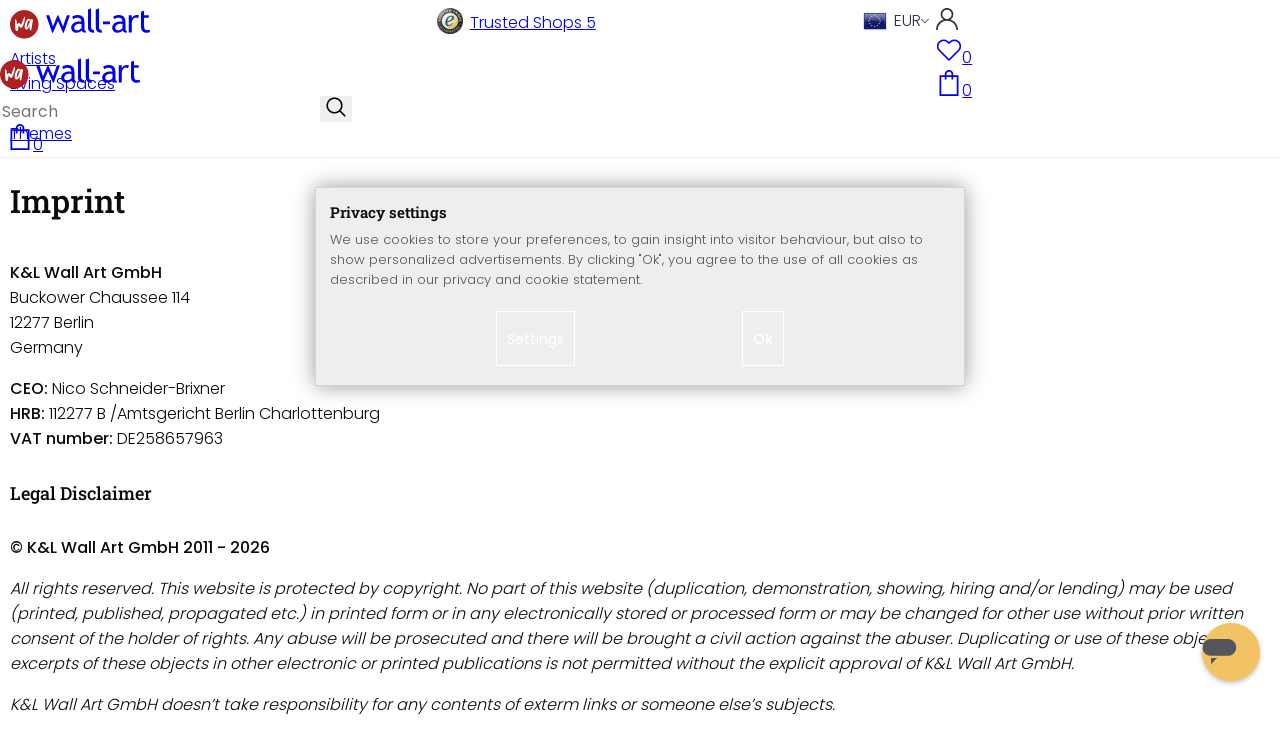

--- FILE ---
content_type: text/css
request_url: https://www.wall-art.com/modules/ddoe/visualcms/out/src/css/style.min.css
body_size: 689
content:
.dd-ve-container {
  padding: 0;
  width: 100%
}

.dd-ve-container .nav {
  margin: 0
}

.dd-ve-container .nav li {
  padding: 0
}

.dd-ve-container .tab-content {
  margin-top: 20px
}

.dd-boxed-container .dd-fullwidth {
  margin: 0 -15px;
  padding: 0 15px
}

.dd-background {
  position: static;
  overflow: hidden;
  background-repeat: no-repeat;
  background-position: center center
}

.dd-background:has(.dd-hero-box) {
  background-size: 100% auto;
  background-position: bottom;

  @media (width <= 480px) {
      margin-bottom:21px;
  }

  & .headline {
    margin-top: 14px;

    & .headline__text:before  {
      display: none;
    }
  }
}

.dd-shortcode-youtube {
  margin-bottom: 21px;
}

.dd-background.dd-fullwidth {
  background-size: cover
}

.dd-background.dd-background-fixed {
  background-attachment: fixed;
  background-size: cover
}

.dd-ve-landing {
  position: relative;
  width: 100%;
  height: 100%;
  background: #fff;
  overflow-x: hidden;
  overflow-y: auto
}

.dd-ve-landing .dd-background {
  background-position: top center
}

.dd-ve-landing h1, .dd-ve-landing .h1 {
  font-size: 46px
}

.dd-ve-landing h2, .dd-ve-landing .h2 {
  font-size: 38px
}

.dd-ve-landing h3, .dd-ve-landing .h3 {
  font-size: 30px
}

.dd-ve-landing h4, .dd-ve-landing .h4 {
  font-size: 24px
}

.dd-ve-landing p {
  font-size: 22px;
  opacity: .8
}

.dd-ve-landing .dd-shortcode-text h1, .dd-ve-landing .dd-shortcode-text h2, .dd-ve-landing .dd-shortcode-text h3, .dd-ve-landing .dd-shortcode-text h4 {
  padding: 40px 0 20px
}

.dd-highlight-box {
  padding: 60px 0
}

.dd-carousel.dd-carousel-centered .dd-carousel-col {
  display: table-cell;
  float: none;
  vertical-align: middle;
  text-align: center
}

.dd-carousel.dd-carousel-centered .dd-carousel-col img {
  margin: 0 auto
}

.dd-circle {
  display: block;
  text-align: center;
  border-radius: 100%;
  border: 0;
  width: 30px;
  height: 30px;
  line-height: 30px;
  background: #333;
  color: #fff
}

.dd-icon-box {
  padding: 20px;
  margin-bottom: 30px
}

.dd-icon-box .dd-icon {
  margin-bottom: 20px
}

.dd-icon-box .dd-icon.dd-circle {
  width: 80px;
  height: 80px;
  line-height: 100px;
  margin: 0 auto 20px
}

.dd-icon-box .dd-icon, .dd-icon-box .dd-icon-text {
  text-align: center
}

.dd-icon-box.dd-icon-box-left {
  float: left;
  clear: both
}

.dd-icon-box.dd-icon-box-left .dd-icon {
  float: left;
  margin: 0 20px 20px 0
}

.dd-icon-box.dd-icon-box-left .dd-icon-text {
  text-align: left;
  overflow: hidden
}

.dd-image-box {
  position: relative;
  overflow: hidden;
}

.dd-image-box img {
  display: block;
  max-width: 100%;
  height: auto;
  margin-left: auto;
  margin-right: auto
}

.dd-image-box .dd-image-caption {
  position: absolute;
  top: 0;
  left: 0;
  right: 0;
  padding: 10px 15px;
  background: rgba(0, 0, 0, 0.5);
  color: #fff;
  font-size: 14px
}

.dd-hero-box {
  position: relative
}

.dd-hero-box .dd-hero-inner {
  display: table;
  table-layout: fixed;
  width: 100%;
  height: 100%
}

.dd-hero-box .dd-hero-inner .dd-hero-holder {
  display: table-cell;
  vertical-align: middle;
  padding: 136px 11.5%;
  width: 100%
}

.dd-hero-box h2 {
  margin-bottom: 10px;
}

.dd-ve-container .button {
  max-width: max-content;
  margin: 0 auto;
}

.dd-hero-box a.btn {
  opacity: .8;
  border: 3px solid #111;
  color: #111;
  border-radius: 30px;
  text-decoration: none;
  font-size: 18px;
  font-weight: bold
}

.dd-hero-box a.btn:hover {
  opacity: 1
}

.dd-treeview-box .nav ul {
  padding-left: 15px
}

.dd-treeview-box section > .page-header {
  margin: 0 0 10px 0
}

--- FILE ---
content_type: application/javascript
request_url: https://www.wall-art.com/out/wallart/src/dist/modules/navigation.js?v=375670
body_size: 191
content:
let navigation={subMenuMainLink:$(".navigation__sidebar--link.has-subs"),navigationMainItem:$(".navigation__main--item"),menuFlyout:$("#menuFlyout"),hoverTimers:new WeakMap,init(){this.bindEvents(),this.removeFlyoutClass()},bindEvents(){this.subMenuMainLink.on("click",e=>this.mobileMenuNavigation(e)),this.navigationMainItem.on("mouseenter",e=>this.desktopMenuNavigation(e,"mouseenter")).on("mouseleave",e=>this.desktopMenuNavigation(e,"mouseleave"))},mobileMenuNavigation(e){e.preventDefault(),$(e.currentTarget).toggleClass("is-open")},desktopMenuNavigation(e,i){let t=$(e.currentTarget),n="hover";(e=this.hoverTimers.get(t[0]))&&(clearTimeout(e),this.hoverTimers.delete(t[0])),"mouseenter"===i?(e=setTimeout(()=>{this.navigationMainItem.removeClass(n),t.addClass(n)},200),this.hoverTimers.set(t[0],e)):(i=setTimeout(()=>{t.removeClass(n)},250),this.hoverTimers.set(t[0],i))},removeFlyoutClass(){780<window.innerWidth&&this.menuFlyout.removeClass("flyout--from-right")}};export{navigation};
//# sourceMappingURL=navigation.js.map

--- FILE ---
content_type: application/javascript
request_url: https://www.wall-art.com/modules/wallart/makaira_connect/out/dist/makaira.30deca48.min.js
body_size: 8456
content:
!function t(e,r,n){function i(a,s){if(!r[a]){if(!e[a]){var u="function"==typeof require&&require;if(!s&&u)return u(a,!0);if(o)return o(a,!0);var l=new Error("Cannot find module '"+a+"'");throw l.code="MODULE_NOT_FOUND",l}var c=r[a]={exports:{}};e[a][0].call(c.exports,function(t){var r=e[a][1][t];return i(r||t)},c,c.exports,t,e,r,n)}return r[a].exports}for(var o="function"==typeof require&&require,a=0;a<n.length;a++)i(n[a]);return i}({1:[function(t,e,r){!function(t){"function"==typeof define&&define.amd?define([],t):"object"==typeof r?e.exports=t():window.noUiSlider=t()}(function(){"use strict";function t(t){return"object"==typeof t&&"function"==typeof t.to&&"function"==typeof t.from}function e(t){t.parentElement.removeChild(t)}function r(t){t.preventDefault()}function n(t){return t.filter(function(t){return!this[t]&&(this[t]=!0)},{})}function i(t,e){return Math.round(t/e)*e}function o(t,e){var r=t.getBoundingClientRect(),n=t.ownerDocument,i=n.documentElement,o=m(n);return/webkit.*Chrome.*Mobile/i.test(navigator.userAgent)&&(o.x=0),e?r.top+o.y-i.clientTop:r.left+o.x-i.clientLeft}function a(t){return"number"==typeof t&&!isNaN(t)&&isFinite(t)}function s(t,e,r){r>0&&(f(t,e),setTimeout(function(){d(t,e)},r))}function u(t){return Math.max(Math.min(t,100),0)}function l(t){return Array.isArray(t)?t:[t]}function c(t){var e=(t=String(t)).split(".");return e.length>1?e[1].length:0}function f(t,e){t.classList?t.classList.add(e):t.className+=" "+e}function d(t,e){t.classList?t.classList.remove(e):t.className=t.className.replace(new RegExp("(^|\\b)"+e.split(" ").join("|")+"(\\b|$)","gi")," ")}function p(t,e){return t.classList?t.classList.contains(e):new RegExp("\\b"+e+"\\b").test(t.className)}function m(t){var e=void 0!==window.pageXOffset,r="CSS1Compat"===(t.compatMode||"");return{x:e?window.pageXOffset:r?t.documentElement.scrollLeft:t.body.scrollLeft,y:e?window.pageYOffset:r?t.documentElement.scrollTop:t.body.scrollTop}}function h(){return window.navigator.pointerEnabled?{start:"pointerdown",move:"pointermove",end:"pointerup"}:window.navigator.msPointerEnabled?{start:"MSPointerDown",move:"MSPointerMove",end:"MSPointerUp"}:{start:"mousedown touchstart",move:"mousemove touchmove",end:"mouseup touchend"}}function g(){var t=!1;try{var e=Object.defineProperty({},"passive",{get:function(){t=!0}});window.addEventListener("test",null,e)}catch(t){}return t}function v(){return window.CSS&&CSS.supports&&CSS.supports("touch-action","none")}function b(t,e){return 100/(e-t)}function y(t,e){return 100*e/(t[1]-t[0])}function S(t,e){return y(t,t[0]<0?e+Math.abs(t[0]):e-t[0])}function w(t,e){return e*(t[1]-t[0])/100+t[0]}function x(t,e){for(var r=1;t>=e[r];)r+=1;return r}function E(t,e,r){if(r>=t.slice(-1)[0])return 100;var n,i,o,a,s=x(r,t);return n=t[s-1],i=t[s],o=e[s-1],a=e[s],o+S([n,i],r)/b(o,a)}function C(t,e,r){if(r>=100)return t.slice(-1)[0];var n,i,o,a,s=x(r,e);return n=t[s-1],i=t[s],o=e[s-1],a=e[s],w([n,i],(r-o)*b(o,a))}function k(t,e,r,n){if(100===n)return n;var o,a,s=x(n,t);return r?(o=t[s-1],a=t[s],n-o>(a-o)/2?a:o):e[s-1]?t[s-1]+i(n-t[s-1],e[s-1]):n}function N(t,e,r){var n;if("number"==typeof e&&(e=[e]),"[object Array]"!==Object.prototype.toString.call(e))throw new Error("noUiSlider ("+K+"): 'range' contains invalid value.");if(n="min"===t?0:"max"===t?100:parseFloat(t),!a(n)||!a(e[0]))throw new Error("noUiSlider ("+K+"): 'range' value isn't numeric.");r.xPct.push(n),r.xVal.push(e[0]),n?r.xSteps.push(!isNaN(e[1])&&e[1]):isNaN(e[1])||(r.xSteps[0]=e[1]),r.xHighestCompleteStep.push(0)}function _(t,e,r){if(!e)return!0;r.xSteps[t]=y([r.xVal[t],r.xVal[t+1]],e)/b(r.xPct[t],r.xPct[t+1]);var n=(r.xVal[t+1]-r.xVal[t])/r.xNumSteps[t],i=Math.ceil(Number(n.toFixed(3))-1),o=r.xVal[t]+r.xNumSteps[t]*i;r.xHighestCompleteStep[t]=o}function M(t,e,r){this.xPct=[],this.xVal=[],this.xSteps=[r||!1],this.xNumSteps=[!1],this.xHighestCompleteStep=[],this.snap=e;var n,i=[];for(n in t)t.hasOwnProperty(n)&&i.push([t[n],n]);for(i.length&&"object"==typeof i[0][0]?i.sort(function(t,e){return t[0][0]-e[0][0]}):i.sort(function(t,e){return t[0]-e[0]}),n=0;n<i.length;n++)N(i[n][1],i[n][0],this);for(this.xNumSteps=this.xSteps.slice(0),n=0;n<this.xNumSteps.length;n++)_(n,this.xNumSteps[n],this)}function U(e){if(t(e))return!0;throw new Error("noUiSlider ("+K+"): 'format' requires 'to' and 'from' methods.")}function A(t,e){if(!a(e))throw new Error("noUiSlider ("+K+"): 'step' is not numeric.");t.singleStep=e}function L(t,e){if("object"!=typeof e||Array.isArray(e))throw new Error("noUiSlider ("+K+"): 'range' is not an object.");if(void 0===e.min||void 0===e.max)throw new Error("noUiSlider ("+K+"): Missing 'min' or 'max' in 'range'.");if(e.min===e.max)throw new Error("noUiSlider ("+K+"): 'range' 'min' and 'max' cannot be equal.");t.spectrum=new M(e,t.snap,t.singleStep)}function P(t,e){if(e=l(e),!Array.isArray(e)||!e.length)throw new Error("noUiSlider ("+K+"): 'start' option is incorrect.");t.handles=e.length,t.start=e}function q(t,e){if(t.snap=e,"boolean"!=typeof e)throw new Error("noUiSlider ("+K+"): 'snap' option must be a boolean.")}function O(t,e){if(t.animate=e,"boolean"!=typeof e)throw new Error("noUiSlider ("+K+"): 'animate' option must be a boolean.")}function V(t,e){if(t.animationDuration=e,"number"!=typeof e)throw new Error("noUiSlider ("+K+"): 'animationDuration' option must be a number.")}function F(t,e){var r,n=[!1];if("lower"===e?e=[!0,!1]:"upper"===e&&(e=[!1,!0]),!0===e||!1===e){for(r=1;r<t.handles;r++)n.push(e);n.push(!1)}else{if(!Array.isArray(e)||!e.length||e.length!==t.handles+1)throw new Error("noUiSlider ("+K+"): 'connect' option doesn't match handle count.");n=e}t.connect=n}function z(t,e){switch(e){case"horizontal":t.ort=0;break;case"vertical":t.ort=1;break;default:throw new Error("noUiSlider ("+K+"): 'orientation' option is invalid.")}}function H(t,e){if(!a(e))throw new Error("noUiSlider ("+K+"): 'margin' option must be numeric.");if(0!==e&&(t.margin=t.spectrum.getMargin(e),!t.margin))throw new Error("noUiSlider ("+K+"): 'margin' option is only supported on linear sliders.")}function T(t,e){if(!a(e))throw new Error("noUiSlider ("+K+"): 'limit' option must be numeric.");if(t.limit=t.spectrum.getMargin(e),!t.limit||t.handles<2)throw new Error("noUiSlider ("+K+"): 'limit' option is only supported on linear sliders with 2 or more handles.")}function j(t,e){if(!a(e))throw new Error("noUiSlider ("+K+"): 'padding' option must be numeric.");if(0!==e){if(t.padding=t.spectrum.getMargin(e),!t.padding)throw new Error("noUiSlider ("+K+"): 'padding' option is only supported on linear sliders.");if(t.padding<0)throw new Error("noUiSlider ("+K+"): 'padding' option must be a positive number.");if(t.padding>=50)throw new Error("noUiSlider ("+K+"): 'padding' option must be less than half the range.")}}function B(t,e){switch(e){case"ltr":t.dir=0;break;case"rtl":t.dir=1;break;default:throw new Error("noUiSlider ("+K+"): 'direction' option was not recognized.")}}function D(t,e){if("string"!=typeof e)throw new Error("noUiSlider ("+K+"): 'behaviour' must be a string containing options.");var r=e.indexOf("tap")>=0,n=e.indexOf("drag")>=0,i=e.indexOf("fixed")>=0,o=e.indexOf("snap")>=0,a=e.indexOf("hover")>=0;if(i){if(2!==t.handles)throw new Error("noUiSlider ("+K+"): 'fixed' behaviour must be used with 2 handles");H(t,t.start[1]-t.start[0])}t.events={tap:r||o,drag:n,fixed:i,snap:o,hover:a}}function I(t,e){if(!1!==e)if(!0===e){t.tooltips=[];for(var r=0;r<t.handles;r++)t.tooltips.push(!0)}else{if(t.tooltips=l(e),t.tooltips.length!==t.handles)throw new Error("noUiSlider ("+K+"): must pass a formatter for all handles.");t.tooltips.forEach(function(t){if("boolean"!=typeof t&&("object"!=typeof t||"function"!=typeof t.to))throw new Error("noUiSlider ("+K+"): 'tooltips' must be passed a formatter or 'false'.")})}}function R(t,e){t.ariaFormat=e,U(e)}function X(t,e){t.format=e,U(e)}function Y(t,e){if(void 0!==e&&"string"!=typeof e&&!1!==e)throw new Error("noUiSlider ("+K+"): 'cssPrefix' must be a string or `false`.");t.cssPrefix=e}function G(t,e){if(void 0!==e&&"object"!=typeof e)throw new Error("noUiSlider ("+K+"): 'cssClasses' must be an object.");if("string"==typeof t.cssPrefix){t.cssClasses={};for(var r in e)e.hasOwnProperty(r)&&(t.cssClasses[r]=t.cssPrefix+e[r])}else t.cssClasses=e}function W(t,e){if(!0!==e&&!1!==e)throw new Error("noUiSlider ("+K+"): 'useRequestAnimationFrame' option should be true (default) or false.");t.useRequestAnimationFrame=e}function $(t){var e={margin:0,limit:0,padding:0,animate:!0,animationDuration:300,ariaFormat:Q,format:Q},r={step:{r:!1,t:A},start:{r:!0,t:P},connect:{r:!0,t:F},direction:{r:!0,t:B},snap:{r:!1,t:q},animate:{r:!1,t:O},animationDuration:{r:!1,t:V},range:{r:!0,t:L},orientation:{r:!1,t:z},margin:{r:!1,t:H},limit:{r:!1,t:T},padding:{r:!1,t:j},behaviour:{r:!0,t:D},ariaFormat:{r:!1,t:R},format:{r:!1,t:X},tooltips:{r:!1,t:I},cssPrefix:{r:!1,t:Y},cssClasses:{r:!1,t:G},useRequestAnimationFrame:{r:!1,t:W}},n={connect:!1,direction:"ltr",behaviour:"tap",orientation:"horizontal",cssPrefix:"noUi-",cssClasses:{target:"target",base:"base",origin:"origin",handle:"handle",handleLower:"handle-lower",handleUpper:"handle-upper",horizontal:"horizontal",vertical:"vertical",background:"background",connect:"connect",ltr:"ltr",rtl:"rtl",draggable:"draggable",drag:"state-drag",tap:"state-tap",active:"active",tooltip:"tooltip",pips:"pips",pipsHorizontal:"pips-horizontal",pipsVertical:"pips-vertical",marker:"marker",markerHorizontal:"marker-horizontal",markerVertical:"marker-vertical",markerNormal:"marker-normal",markerLarge:"marker-large",markerSub:"marker-sub",value:"value",valueHorizontal:"value-horizontal",valueVertical:"value-vertical",valueNormal:"value-normal",valueLarge:"value-large",valueSub:"value-sub"},useRequestAnimationFrame:!0};t.format&&!t.ariaFormat&&(t.ariaFormat=t.format),Object.keys(r).forEach(function(i){if(void 0===t[i]&&void 0===n[i]){if(r[i].r)throw new Error("noUiSlider ("+K+"): '"+i+"' is required.");return!0}r[i].t(e,void 0===t[i]?n[i]:t[i])}),e.pips=t.pips;var i=[["left","top"],["right","bottom"]];return e.style=i[e.dir][e.ort],e.styleOposite=i[e.dir?0:1][e.ort],e}function J(t,i,a){function c(t,e){var r=dt.createElement("div");return e&&f(r,e),t.appendChild(r),r}function b(t,e){var r=c(t,i.cssClasses.origin),n=c(r,i.cssClasses.handle);return n.setAttribute("data-handle",e),n.setAttribute("tabindex","0"),n.setAttribute("role","slider"),n.setAttribute("aria-orientation",i.ort?"vertical":"horizontal"),0===e?f(n,i.cssClasses.handleLower):e===i.handles-1&&f(n,i.cssClasses.handleUpper),r}function y(t,e){return!!e&&c(t,i.cssClasses.connect)}function S(t,e){return!!i.tooltips[e]&&c(t.firstChild,i.cssClasses.tooltip)}function w(t,e,r){if("range"===t||"steps"===t)return ut.xVal;if("count"===t){if(!e)throw new Error("noUiSlider ("+K+"): 'values' required for mode 'count'.");var n,i=100/(e-1),o=0;for(e=[];(n=o++*i)<=100;)e.push(n);t="positions"}return"positions"===t?e.map(function(t){return ut.fromStepping(r?ut.getStep(t):t)}):"values"===t?r?e.map(function(t){return ut.fromStepping(ut.getStep(ut.toStepping(t)))}):e:void 0}function x(t,e,r){function i(t,e){return(t+e).toFixed(7)/1}var o={},a=ut.xVal[0],s=ut.xVal[ut.xVal.length-1],u=!1,l=!1,c=0;return(r=n(r.slice().sort(function(t,e){return t-e})))[0]!==a&&(r.unshift(a),u=!0),r[r.length-1]!==s&&(r.push(s),l=!0),r.forEach(function(n,a){var s,f,d,p,m,h,g,v,b,y=n,S=r[a+1];if("steps"===e&&(s=ut.xNumSteps[a]),s||(s=S-y),!1!==y&&void 0!==S)for(s=Math.max(s,1e-7),f=y;f<=S;f=i(f,s)){for(g=(m=(p=ut.toStepping(f))-c)/t,b=m/(v=Math.round(g)),d=1;d<=v;d+=1)o[(c+d*b).toFixed(5)]=["x",0];h=r.indexOf(f)>-1?1:"steps"===e?2:0,!a&&u&&(h=0),f===S&&l||(o[p.toFixed(5)]=[f,h]),c=p}}),o}function E(t,e,r){function n(t,e){var r=e===i.cssClasses.value,n=r?l:d,o=r?s:u;return e+" "+n[i.ort]+" "+o[t]}function o(t,o){o[1]=o[1]&&e?e(o[0],o[1]):o[1];var s=c(a,!1);s.className=n(o[1],i.cssClasses.marker),s.style[i.style]=t+"%",o[1]&&((s=c(a,!1)).className=n(o[1],i.cssClasses.value),s.style[i.style]=t+"%",s.innerText=r.to(o[0]))}var a=dt.createElement("div"),s=[i.cssClasses.valueNormal,i.cssClasses.valueLarge,i.cssClasses.valueSub],u=[i.cssClasses.markerNormal,i.cssClasses.markerLarge,i.cssClasses.markerSub],l=[i.cssClasses.valueHorizontal,i.cssClasses.valueVertical],d=[i.cssClasses.markerHorizontal,i.cssClasses.markerVertical];return f(a,i.cssClasses.pips),f(a,0===i.ort?i.cssClasses.pipsHorizontal:i.cssClasses.pipsVertical),Object.keys(t).forEach(function(e){o(e,t[e])}),a}function C(){et&&(e(et),et=null)}function k(t){C();var e=t.mode,r=t.density||1,n=t.filter||!1,i=x(r,e,w(e,t.values||!1,t.stepped||!1)),o=t.format||{to:Math.round};return et=it.appendChild(E(i,n,o))}function N(){var t=J.getBoundingClientRect(),e="offset"+["Width","Height"][i.ort];return 0===i.ort?t.width||J[e]:t.height||J[e]}function _(t,e,r,n){var o=function(e){return!it.hasAttribute("disabled")&&(!p(it,i.cssClasses.tap)&&(!!(e=M(e,n.pageOffset))&&(!(t===rt.start&&void 0!==e.buttons&&e.buttons>1)&&((!n.hover||!e.buttons)&&(nt||e.preventDefault(),e.calcPoint=e.points[i.ort],void r(e,n))))))},a=[];return t.split(" ").forEach(function(t){e.addEventListener(t,o,!!nt&&{passive:!0}),a.push([t,o])}),a}function M(t,e){var r,n,i=0===t.type.indexOf("touch"),o=0===t.type.indexOf("mouse"),a=0===t.type.indexOf("pointer");if(0===t.type.indexOf("MSPointer")&&(a=!0),i){if(t.touches.length>1)return!1;r=t.changedTouches[0].pageX,n=t.changedTouches[0].pageY}return e=e||m(dt),(o||a)&&(r=t.clientX+e.x,n=t.clientY+e.y),t.pageOffset=e,t.points=[r,n],t.cursor=o||a,t}function U(t){var e=100*(t-o(J,i.ort))/N();return i.dir?100-e:e}function A(t){var e=100,r=!1;return Q.forEach(function(n,i){if(!n.hasAttribute("disabled")){var o=Math.abs(ot[i]-t);o<e&&(r=i,e=o)}}),r}function L(t,e,r,n){var i=r.slice(),o=[!t,t],a=[t,!t];n=n.slice(),t&&n.reverse(),n.length>1?n.forEach(function(t,r){var n=T(i,t,i[t]+e,o[r],a[r],!1);!1===n?e=0:(e=n-i[t],i[t]=n)}):o=a=[!0];var s=!1;n.forEach(function(t,n){s=I(t,r[t]+e,o[n],a[n])||s}),s&&n.forEach(function(t){P("update",t),P("slide",t)})}function P(t,e,r){Object.keys(ct).forEach(function(n){var o=n.split(".")[0];t===o&&ct[n].forEach(function(t){t.call(tt,lt.map(i.format.to),e,lt.slice(),r||!1,ot.slice())})})}function q(t,e){"mouseout"===t.type&&"HTML"===t.target.nodeName&&null===t.relatedTarget&&V(t,e)}function O(t,e){if(-1===navigator.appVersion.indexOf("MSIE 9")&&0===t.buttons&&0!==e.buttonsProperty)return V(t,e);var r=(i.dir?-1:1)*(t.calcPoint-e.startCalcPoint);L(r>0,100*r/e.baseSize,e.locations,e.handleNumbers)}function V(t,e){st&&(d(st,i.cssClasses.active),st=!1),t.cursor&&(mt.style.cursor="",mt.removeEventListener("selectstart",r)),ft.forEach(function(t){pt.removeEventListener(t[0],t[1])}),d(it,i.cssClasses.drag),D(),e.handleNumbers.forEach(function(t){P("change",t),P("set",t),P("end",t)})}function F(t,e){if(1===e.handleNumbers.length){var n=Q[e.handleNumbers[0]];if(n.hasAttribute("disabled"))return!1;f(st=n.children[0],i.cssClasses.active)}t.stopPropagation();var o=_(rt.move,pt,O,{startCalcPoint:t.calcPoint,baseSize:N(),pageOffset:t.pageOffset,handleNumbers:e.handleNumbers,buttonsProperty:t.buttons,locations:ot.slice()}),a=_(rt.end,pt,V,{handleNumbers:e.handleNumbers}),s=_("mouseout",pt,q,{handleNumbers:e.handleNumbers});ft=o.concat(a,s),t.cursor&&(mt.style.cursor=getComputedStyle(t.target).cursor,Q.length>1&&f(it,i.cssClasses.drag),mt.addEventListener("selectstart",r,!1)),e.handleNumbers.forEach(function(t){P("start",t)})}function z(t){t.stopPropagation();var e=U(t.calcPoint),r=A(e);if(!1===r)return!1;i.events.snap||s(it,i.cssClasses.tap,i.animationDuration),I(r,e,!0,!0),D(),P("slide",r,!0),P("update",r,!0),P("change",r,!0),P("set",r,!0),i.events.snap&&F(t,{handleNumbers:[r]})}function H(t){var e=U(t.calcPoint),r=ut.getStep(e),n=ut.fromStepping(r);Object.keys(ct).forEach(function(t){"hover"===t.split(".")[0]&&ct[t].forEach(function(t){t.call(tt,n)})})}function T(t,e,r,n,o,a){return Q.length>1&&(n&&e>0&&(r=Math.max(r,t[e-1]+i.margin)),o&&e<Q.length-1&&(r=Math.min(r,t[e+1]-i.margin))),Q.length>1&&i.limit&&(n&&e>0&&(r=Math.min(r,t[e-1]+i.limit)),o&&e<Q.length-1&&(r=Math.max(r,t[e+1]-i.limit))),i.padding&&(0===e&&(r=Math.max(r,i.padding)),e===Q.length-1&&(r=Math.min(r,100-i.padding))),r=ut.getStep(r),!((r=u(r))===t[e]&&!a)&&r}function j(t){return t+"%"}function B(t,e){ot[t]=e,lt[t]=ut.fromStepping(e);var r=function(){Q[t].style[i.style]=j(e),R(t),R(t+1)};window.requestAnimationFrame&&i.useRequestAnimationFrame?window.requestAnimationFrame(r):r()}function D(){at.forEach(function(t){var e=ot[t]>50?-1:1,r=3+(Q.length+e*t);Q[t].childNodes[0].style.zIndex=r})}function I(t,e,r,n){return!1!==(e=T(ot,t,e,r,n,!1))&&(B(t,e),!0)}function R(t){if(Z[t]){var e=0,r=100;0!==t&&(e=ot[t-1]),t!==Z.length-1&&(r=ot[t]),Z[t].style[i.style]=j(e),Z[t].style[i.styleOposite]=j(100-r)}}function X(t,e){null!==t&&!1!==t&&("number"==typeof t&&(t=String(t)),!1===(t=i.format.from(t))||isNaN(t)||I(e,ut.toStepping(t),!1,!1))}function Y(t,e){var r=l(t),n=void 0===ot[0];e=void 0===e||!!e,r.forEach(X),i.animate&&!n&&s(it,i.cssClasses.tap,i.animationDuration),at.forEach(function(t){I(t,ot[t],!0,!1)}),D(),at.forEach(function(t){P("update",t),null!==r[t]&&e&&P("set",t)})}function G(){var t=lt.map(i.format.to);return 1===t.length?t[0]:t}function W(t,e){ct[t]=ct[t]||[],ct[t].push(e),"update"===t.split(".")[0]&&Q.forEach(function(t,e){P("update",e)})}var J,Q,Z,tt,et,rt=h(),nt=v()&&g(),it=t,ot=[],at=[],st=!1,ut=i.spectrum,lt=[],ct={},ft=null,dt=t.ownerDocument,pt=dt.documentElement,mt=dt.body;if(it.noUiSlider)throw new Error("noUiSlider ("+K+"): Slider was already initialized.");return function(t){f(t,i.cssClasses.target),0===i.dir?f(t,i.cssClasses.ltr):f(t,i.cssClasses.rtl),0===i.ort?f(t,i.cssClasses.horizontal):f(t,i.cssClasses.vertical),J=c(t,i.cssClasses.base)}(it),function(t,e){Q=[],(Z=[]).push(y(e,t[0]));for(var r=0;r<i.handles;r++)Q.push(b(e,r)),at[r]=r,Z.push(y(e,t[r+1]))}(i.connect,J),tt={destroy:function(){for(var t in i.cssClasses)i.cssClasses.hasOwnProperty(t)&&d(it,i.cssClasses[t]);for(;it.firstChild;)it.removeChild(it.firstChild);delete it.noUiSlider},steps:function(){return ot.map(function(t,e){var r=ut.getNearbySteps(t),n=lt[e],i=r.thisStep.step,o=null;!1!==i&&n+i>r.stepAfter.startValue&&(i=r.stepAfter.startValue-n),o=n>r.thisStep.startValue?r.thisStep.step:!1!==r.stepBefore.step&&n-r.stepBefore.highestStep,100===t?i=null:0===t&&(o=null);var a=ut.countStepDecimals();return null!==i&&!1!==i&&(i=Number(i.toFixed(a))),null!==o&&!1!==o&&(o=Number(o.toFixed(a))),[o,i]})},on:W,off:function(t){var e=t&&t.split(".")[0],r=e&&t.substring(e.length);Object.keys(ct).forEach(function(t){var n=t.split(".")[0],i=t.substring(n.length);e&&e!==n||r&&r!==i||delete ct[t]})},get:G,set:Y,reset:function(t){Y(i.start,t)},__moveHandles:function(t,e,r){L(t,e,ot,r)},options:a,updateOptions:function(t,e){var r=G(),n=["margin","limit","padding","range","animate","snap","step","format"];n.forEach(function(e){void 0!==t[e]&&(a[e]=t[e])});var o=$(a);n.forEach(function(e){void 0!==t[e]&&(i[e]=o[e])}),ut=o.spectrum,i.margin=o.margin,i.limit=o.limit,i.padding=o.padding,i.pips&&k(i.pips),ot=[],Y(t.start||r,e)},target:it,removePips:C,pips:k},function(t){t.fixed||Q.forEach(function(t,e){_(rt.start,t.children[0],F,{handleNumbers:[e]})}),t.tap&&_(rt.start,J,z,{}),t.hover&&_(rt.move,J,H,{hover:!0}),t.drag&&Z.forEach(function(e,r){if(!1!==e&&0!==r&&r!==Z.length-1){var n=Q[r-1],o=Q[r],a=[e];f(e,i.cssClasses.draggable),t.fixed&&(a.push(n.children[0]),a.push(o.children[0])),a.forEach(function(t){_(rt.start,t,F,{handles:[n,o],handleNumbers:[r-1,r]})})}})}(i.events),Y(i.start),i.pips&&k(i.pips),i.tooltips&&function(){var t=Q.map(S);W("update",function(e,r,n){if(t[r]){var o=e[r];!0!==i.tooltips[r]&&(o=i.tooltips[r].to(n[r])),t[r].innerHTML=o}})}(),W("update",function(t,e,r,n,o){at.forEach(function(t){var e=Q[t],n=T(ot,t,0,!0,!0,!0),a=T(ot,t,100,!0,!0,!0),s=o[t],u=i.ariaFormat.to(r[t]);e.children[0].setAttribute("aria-valuemin",n.toFixed(1)),e.children[0].setAttribute("aria-valuemax",a.toFixed(1)),e.children[0].setAttribute("aria-valuenow",s.toFixed(1)),e.children[0].setAttribute("aria-valuetext",u)})}),tt}var K="10.0.0";M.prototype.getMargin=function(t){var e=this.xNumSteps[0];if(e&&t/e%1!=0)throw new Error("noUiSlider ("+K+"): 'limit', 'margin' and 'padding' must be divisible by step.");return 2===this.xPct.length&&y(this.xVal,t)},M.prototype.toStepping=function(t){return t=E(this.xVal,this.xPct,t)},M.prototype.fromStepping=function(t){return C(this.xVal,this.xPct,t)},M.prototype.getStep=function(t){return t=k(this.xPct,this.xSteps,this.snap,t)},M.prototype.getNearbySteps=function(t){var e=x(t,this.xPct);return{stepBefore:{startValue:this.xVal[e-2],step:this.xNumSteps[e-2],highestStep:this.xHighestCompleteStep[e-2]},thisStep:{startValue:this.xVal[e-1],step:this.xNumSteps[e-1],highestStep:this.xHighestCompleteStep[e-1]},stepAfter:{startValue:this.xVal[e-0],step:this.xNumSteps[e-0],highestStep:this.xHighestCompleteStep[e-0]}}},M.prototype.countStepDecimals=function(){var t=this.xNumSteps.map(c);return Math.max.apply(null,t)},M.prototype.convert=function(t){return this.getStep(this.toStepping(t))};var Q={to:function(t){return void 0!==t&&t.toFixed(2)},from:Number};return{version:K,create:function(t,e){if(!t||!t.nodeName)throw new Error("noUiSlider ("+K+"): create requires a single element, got: "+t);var r=J(t,$(e,t),e);return t.noUiSlider=r,r}}})},{}],2:[function(t,e,r){"use strict";var n=t("../lib/helper"),i=document.getElementById("searchParam"),o=document.getElementsByClassName("searchParam"),a=document.getElementById("makaira-search"),s=(document.getElementById("searchicon"),function(t,e){if(!document.querySelector(".makaira-autosuggestion")){var r=document.createElement("div");r.className="makaira-autosuggestion",a.appendChild(r),a.classList.add("show")}document.querySelector(".makaira-autosuggestion").innerHTML=t}),u=function(){return document.body.contains(document.getElementById("makaira-autosuggestion__close"))?document.getElementById("makaira-autosuggestion__close").click():""},l=function(t){return document.body.contains(document.getElementById("makaira-empty"))?document.getElementById("makaira-empty").style.display=t:""},c=(0,n.debounce)(function(t){var e=t.target.value.trim(),r=t.target.parentNode,n=r.parentNode;if(e.length>2){var i=new XMLHttpRequest,o=n.action;o+=o.includes("?")?"&":"?",i.open("GET",o+"cl=makaira_connect_autosuggest&term="+encodeURIComponent(e)+"&resultCount=10",!0),i.onload=function(){if(i.status>=200&&i.status<400){var t=i.responseText;t.length>0?(l("none"),s(t)):(u(),l("block"))}},i.onerror=function(){},i.send()}0===e.length&&u()},250),f=function(t,e){var r=t.target,n=document.querySelector(".makaira-autosuggestion");if("prodnext"===r.id||"prodprev"===r.id||"searchParam"===r.id)return!1;if(n){var i=r.id!==e,o=!r.classList.contains("makaira-autosuggestion__submit");i&&o&&(a.classList.remove("show"),n.parentNode.removeChild(n))}},d=function(t){t.setAttribute("autocomplete","off")},p=function(t){t.addEventListener("input",c),document.body.addEventListener("click",f)};if(i)if(o.length>1){var m=!0,h=!1,g=void 0;try{for(var v,b=o[Symbol.iterator]();!(m=(v=b.next()).done);m=!0){var y=v.value;d(y),p(y)}}catch(t){h=!0,g=t}finally{try{!m&&b.return&&b.return()}finally{if(h)throw g}}}else d(i),p(i)},{"../lib/helper":5}],3:[function(t,e,r){"use strict";var n=function(t){return t&&t.__esModule?t:{default:t}}(t("nouislider")),i=!1,o=null,a="",s=function(t){t.closest(".makaira-form").submit()},u=function(t){var e=t.getAttribute("name");Array.from(document.querySelectorAll('[name="'+e+'"]')).filter(function(e){return e!==t}).forEach(function(t){return t.removeAttribute("checked")})};document.querySelectorAll(".makaira-filter__slider-container").forEach(function(t){var e=t.querySelector(".makaira-filter__range-slider"),r=t.querySelector(".makaira-filter__value--min"),i=t.querySelector(".makaira-filter__value--max"),o=t.querySelector(".makaira-filter__input--min"),a=t.querySelector(".makaira-filter__input--max"),u=Math.floor(e.dataset.min),l=Math.ceil(e.dataset.max),c=Math.floor(e.dataset.left),f=Math.ceil(e.dataset.right);n.default.create(e,{start:[c,f],connect:!0,range:{min:u,max:l}}),e.noUiSlider.on("update",function(t,e){r.innerHTML=Math.floor(t[0]),i.innerHTML=Math.ceil(t[1]),o.value=Math.floor(t[0]),a.value=Math.ceil(t[1])}),e.noUiSlider.on("change",function(t,r){s(e)})}),function(){var t=function(t){t.addEventListener("click",function(t){var e=t.target;e.classList.contains("makaira-input--checkbox")&&(e.closest(".makaira-filter__filter--list")&&u(e),s(e))})},e=function(){var t=document.querySelectorAll(".makaira__filter--button");0!==t.length&&t.forEach(function(t){t.addEventListener("click",function(t){var e=t.currentTarget;s(e)})})};document.querySelectorAll(".makaira-filter__list").forEach(function(r){r.className.match(/\multiselect\b/)?e():t(r)})}(),function(){var t=document.querySelectorAll(".makaira-filter__list.multiselect .makaira-filter__item, .filter__search");0!==t.length&&t.forEach(function(t){t.addEventListener("click",function(t){t.stopPropagation()})})}(),function(){var t=document.querySelectorAll(".makaira-filter__search--field"),e=document.getElementById("searchForm"),r=document.getElementById("searchParam"),n=document.getElementById("filter");0!==t.length&&(t.forEach(function(t){var n=t.closest(".makaira-filter__filter").querySelectorAll(".makaira-filter__item"),s=0;t.addEventListener("keyup",function(e){var r=t.value.toLowerCase()||"",u=0;i=!0,o=t,a=t.value.trim(),n.forEach(function(t){var e=t.dataset.compare.toLowerCase();r.length>0&&-1===e.indexOf(r)?t.style.display="none":(t.style.display="block",u++)}),s=u;var l=t.parentElement.querySelector("small");l&&(l.style.display=0===u?"block":"none")});var u=document.querySelectorAll(".makaira-form");u.length>0&&u[0].addEventListener("submit",function(t){i&&0===s&&(t.preventDefault(),e&&r&&(r.value=a,e.submit()))})}),n&&n.querySelectorAll('input[type="checkbox"]').forEach(function(t){t.addEventListener("change",function(){i=!1})}))}(),function(){var t=document.querySelectorAll(".makaira-filter__filter--clear");0!==t.length&&t.forEach(function(t){t.addEventListener("click",function(t){var e=t.currentTarget.getAttribute("data-id"),r=document.getElementById(e);r.checked=!1,s(r)})})}()},{nouislider:1}],4:[function(t,e,r){"use strict";function n(t){return t&&t.__esModule?t:{default:t}}n(t("./features/filters")),n(t("./features/autosuggestion"))},{"./features/autosuggestion":2,"./features/filters":3}],5:[function(t,e,r){"use strict";Object.defineProperty(r,"__esModule",{value:!0}),r.debounce=function(t,e,r){var n;return function(){var i=this,o=arguments,a=r&&!n;clearTimeout(n),n=setTimeout(function(){n=null,r||t.apply(i,o)},e),a&&t.apply(i,o)}}},{}]},{},[4]);
